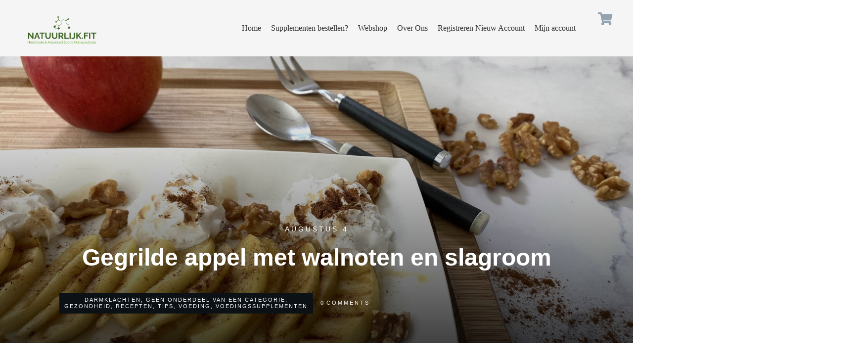

--- FILE ---
content_type: text/css
request_url: https://www.natuurlijk.fit/wp-content/litespeed/ucss/8304218a13fe239bef17804762db4b61.css?ver=53f72
body_size: 11131
content:
.wp-lightbox-container button:focus-visible{outline:3px auto #5a5a5a40;outline:3px auto -webkit-focus-ring-color;outline-offset:3px}.wp-lightbox-container button:not(:hover):not(:active):not(.has-background){background-color:#5a5a5a40;border:0}.wp-lightbox-overlay .close-button:not(:hover):not(:active):not(.has-background){background:0 0;border:0}ol,ul{box-sizing:border-box}:root{--wp--preset--font-size--normal:16px;--wp--preset--font-size--huge:42px}.screen-reader-text{-webkit-clip-path:inset(50%)}.screen-reader-text:focus{-webkit-clip-path:none}.thrv_widget_menu{position:relative;z-index:10}.thrv_widget_menu.thrv_wrapper{overflow:visible!important}.tve-m-trigger{display:none;-webkit-tap-highlight-color:transparent}.comment-form-submit button:focus,.thrv_widget_menu.thrv_wrapper ul.tve_w_menu>li a:focus,.tve-m-trigger:active,.tve-m-trigger:focus{outline:0}.tve-m-trigger:not(.tve-triggered-icon) .tcb-icon-close{display:none}.tve-m-trigger:not(.tve-triggered-icon) .tcb-icon-open{position:relative;z-index:1}.tcb-icon-close,.tcb-icon-open{margin:0 auto!important;padding:.3em!important;font-size:33px;width:33px;height:33px}.thrv_widget_menu.thrv_wrapper{padding:0;--tcb-menu-box-width-t:var(--tcb-menu-box-width-d);--tcb-menu-box-width-m:var(--tcb-menu-box-width-t);--tcb-menu-overlay-d:var(--tcb-menu-overlay);--tcb-menu-overlay-t:var(--tcb-menu-overlay-d);--tcb-menu-overlay-m:var(--tcb-menu-overlay-t)}.thrv_widget_menu.thrv_wrapper ul.tve_w_menu{display:flex;justify-content:center;align-items:center;flex-wrap:wrap}.thrv_widget_menu.thrv_wrapper ul.tve_w_menu.tve_horizontal li:hover{overflow:visible}.thrv_widget_menu.thrv_wrapper ul.tve_w_menu>li{flex:0 1 auto;cursor:pointer}.thrv_widget_menu.thrv_wrapper ul.tve_w_menu li>a:not(.tcb-logo){font-size:16px;line-height:2em;color:inherit!important;text-decoration:inherit!important;box-shadow:none;letter-spacing:initial}.thrv_widget_menu.thrv_wrapper li.c-underline>a:after,.thrv_widget_menu.thrv_wrapper li.c-underline>a:before{transition:height .3s,opacity .3s,transform .3s;background-color:currentColor;box-sizing:border-box;display:inline-block;border-color:inherit;pointer-events:none;position:absolute;font-weight:100;width:100%;content:"";opacity:0;height:1px;left:0;top:0}.thrv_widget_menu.thrv_wrapper li.c-underline>a:after{transform:translate(-50%,-10px);height:2px;width:40%;top:105%;left:50%}.thrv_widget_menu.thrv_wrapper li.c-underline:hover>a:after,.thrv_widget_menu.thrv_wrapper li.c-underline:hover>a:before{opacity:1}.thrv_widget_menu.thrv_wrapper li.c-underline:hover>a:after{transform:translate(-50%,-5px);height:1px}.thrv_widget_menu.thrv_wrapper li.c-underline:hover>a:before{display:none}.thrv_widget_menu.thrv_wrapper .tve_w_menu .tve-disabled-text-inner{flex:1 1 auto;display:inline-block;max-width:100%;overflow:hidden;text-overflow:ellipsis;white-space:nowrap}div:not(#increase-specificity) .thrv_widget_menu.thrv_wrapper.tve-regular .tve_w_menu.tve_horizontal>li:first-child{margin-left:0!important}div:not(#increase-specificity) .thrv_widget_menu.thrv_wrapper.tve-regular .tve_w_menu.tve_horizontal>li:last-child{margin-right:0!important}.thrv_widget_menu.thrv_wrapper.tve-regular .tve_w_menu li{overflow:hidden;display:flex;justify-content:center;flex-direction:column}.thrv_widget_menu.thrv_wrapper[class*=tve-menu-template-] ul.tve_w_menu>li{margin:0 15px}.thrv_widget_menu.thrv_wrapper[class*=tve-menu-template-] ul.tve_w_menu>li>a{font-weight:600}.thrv_widget_menu.thrv_wrapper[class*=light-tmp-first] ul.tve_w_menu>li:hover>a{color:#39a3d1}.thrv_widget_menu [data-item-display-desktop=text]>a>.tve-disabled-text-inner{display:inline-block!important}@media (min-width:768px) and (max-width:1023px){.thrv_widget_menu[data-tve-switch-icon*=tablet] .thrive-shortcode-html .tve-m-trigger{display:block;width:100%;color:#333!important}.thrv_widget_menu[data-tve-switch-icon*=tablet].tve-mobile-dropdown :not(.tve-ham-wrap)>ul.tve_w_menu:not(.tve-m-expanded){visibility:hidden;display:none}.thrv_widget_menu[data-tve-switch-icon*=tablet]:not(.tve-custom-menu-switch-icon-tablet) ul{padding:0!important}}@media (max-width:767px){.thrv_widget_menu[data-tve-switch-icon*=mobile] .thrive-shortcode-html .tve-m-trigger{display:block;width:100%;color:#333!important}.thrv_widget_menu[data-tve-switch-icon*=mobile].tve-mobile-dropdown :not(.tve-ham-wrap)>ul.tve_w_menu:not(.tve-m-expanded){visibility:hidden;display:none}.thrv_widget_menu[data-tve-switch-icon*=mobile]:not(.tve-custom-menu-switch-icon-mobile) ul{padding:0!important}}.tve-regular.tcb-mega-std:not(#speec) li.lvl-0{margin:0}.tve-regular.tcb-mega-std:not(#speec) li>a{border-radius:0;position:relative;z-index:2}.tve-regular.tcb-mega-std:not(#speec) li{position:static}.tve-regular.tcb-mega-std li:hover{z-index:10}.thrv_widget_menu:not(#_):not(#_) li a{--background-image:none;background-image:var(--background-image,none)!important}.thrv_widget_menu:not(#_):not(#_) path{transition:none!important}.thrv_wrapper.thrv_lead_generation{width:100%;overflow:unset!important;position:relative;box-sizing:border-box}.thrv_wrapper.thrv_lead_generation .tve_lead_generated_inputs_container{color:#555;--tcb-applied-color:#555;font-family:Roboto,sans-serif}.thrv_wrapper.thrv_lead_generation .tve_lead_generated_inputs_container input[type=email],.thrv_wrapper.thrv_lead_generation .tve_lead_generated_inputs_container input[type=text],.thrv_wrapper.thrv_lead_generation .tve_lead_generated_inputs_container textarea{padding:10px 15px;height:auto}.thrv_wrapper.thrv_lead_generation .tve_lead_generated_inputs_container input[type=email]:hover,.thrv_wrapper.thrv_lead_generation .tve_lead_generated_inputs_container input[type=text]:hover,.thrv_wrapper.thrv_lead_generation .tve_lead_generated_inputs_container textarea:hover{border-color:#b7d8d1}.thrv_wrapper.thrv_lead_generation .tve_lead_generated_inputs_container .tve_lg_checkbox_wrapper [type=radio]:not(:checked)+label,.thrv_wrapper.thrv_lead_generation .tve_lead_generated_inputs_container .tve_lg_radio_wrapper [type=radio]:not(:checked)+label{padding-left:28px;line-height:20px;display:flex}.thrv_wrapper.thrv_lead_generation:after{content:"";display:block;position:absolute;top:0;left:0}.thrv_wrapper.thrv_lead_generation .tcb-flex-row{padding-bottom:0;padding-top:0}.thrv_wrapper.thrv_lead_generation.tve-lead-generation-template .thrv_lead_generation_container .tve_lg_input_container.tve_lg_input,.thrv_wrapper.thrv_lead_generation.tve-lead-generation-template .thrv_lead_generation_container .tve_lg_input_container.tve_lg_textarea{margin:10px 0}.thrv_wrapper.thrv_lead_generation.tve-lead-generation-template .thrv_lead_generation_container .tve_lg_input_container.tve_lg_input>input,.thrv_wrapper.thrv_lead_generation.tve-lead-generation-template .thrv_lead_generation_container .tve_lg_input_container.tve_lg_textarea>textarea{margin:0}.thrv_lead_generation_container .tve_lg_input_container.tve_lg_input{display:flex}.thrv_lead_generation_container .tve_lg_input_container.tve_lg_input>input{flex:1;max-width:100%}.thrv_lead_generation_container input[type=email],.thrv_lead_generation_container input[type=text],.thrv_lead_generation_container textarea{box-sizing:border-box!important;border-style:solid;border-color:#b7d8d1;border-width:1px;float:none!important;max-width:none;width:100%!important;background-color:#f8f9fa}.thrv_lead_generation_container input:hover{background-color:#fff;border-color:#1abc9c}.thrv_lead_generation_container input[type=email],.thrv_lead_generation_container input[type=text]{outline:0;padding:5px}.thrv_lead_generation_container .thrv_text_element,.tve_lg_input_container{position:relative;z-index:1!important}.tve_lg_input_container input[type=email],.tve_lg_input_container input[type=text],.tve_lg_input_container textarea{margin:10px 0}.tve_lg_input_container textarea{min-height:40px}.tve_lg_input_container.tcb-plain-text{cursor:unset}.thrv-login-element [type=radio]:not(:checked),.thrv_lead_generation [type=radio]:not(:checked){position:absolute;opacity:0}.thrv-login-element [type=radio]:not(:checked)+label,.thrv_lead_generation [type=radio]:not(:checked)+label{position:relative;cursor:pointer;line-height:20px;display:flex}.thrv-login-element [type=radio]:not(:checked)+label:before,.thrv_lead_generation [type=radio]:not(:checked)+label:before{content:"";position:absolute;left:0;top:0;width:18px;height:18px;border:1px solid #b9d9d2;border-radius:100%;background:#f8f9fa;transition:all .5s ease}.thrv-login-element [type=radio]:not(:checked):hover+label:before,.thrv_lead_generation [type=radio]:not(:checked):hover+label:before{border-color:#1abc9c}.thrv-login-element [type=radio]:not(:checked)+label:after,.thrv_lead_generation [type=radio]:not(:checked)+label:after{content:"";width:12px;height:12px;background:#1abc9c;position:absolute;top:4px;left:4px;border-radius:100%;-webkit-transition:all .2s ease;transition:all .2s ease;opacity:0;-webkit-transform:scale(0);transform:scale(0)}.tve_lead_generated_inputs_container{--tcb-local-color-30800:#3b88fd;--tcb-local-color-f2bba:rgba(59,136,253,.1);--tcb-local-color-trewq:rgba(59,136,253,.3);--tcb-local-color-poiuy:rgba(59,136,253,.6);--tcb-local-color-f83d7:rgba(59,136,253,.25);--tcb-local-color-3d798:rgba(59,136,253,.4);--tcb-local-color-418a6:rgba(59,136,253,.12);--tcb-local-color-a941t:rgba(59,136,253,.05);--tcb-local-color-1ad9d:rgba(46,204,113,.1);--tcb-local-color-2dbcc:#88e7fd;--tcb-local-color-frty6:rgba(59,136,253,.45);--tcb-local-color-flktr:rgba(59,136,253,.8);--tcb-radio-size:20px;--tcb-checkbox-size:20px;--tve-color:var(--tcb-local-color-30800)}.tve_lg_input_container.tve_lg_textarea:not(.tve-lg-show-counter) .tve-lg-textarea-counter,body:not(.ttb-editor-page) .tcb-post-content:after,body:not(.ttb-editor-page) .tcb-post-content:before,body:not(.tve_editor_page) .thrive_author_links .tve_s_item a[href=""],body:not(.tve_editor_page) .thrv_social_follow .tve_s_item a[href=""]{display:none}.tve_lg_input_container.tve_lg_textarea .tve-lg-textarea-counter{text-align:right;font-size:inherit}.tve_lg_input_container.tve_lg_textarea textarea{outline:0}:not(#tve) .thrv_text_element.tve-lg-textarea-counter .tve-fill-text-dynamic{pointer-events:none;user-select:none;font-size:inherit;text-align:right}.tve_social_custom.tve_style_5{font-size:22px}.tve_social_custom.tve_style_5 .tve_s_link{font-size:inherit}.tve_social_custom.tve_style_5 .tve_s_icon{font-size:1.136em;line-height:1em;height:1.92em;width:1.92em}.tve_social_custom.tve_style_5 .tve_s_item:active .tve_s_link,.tve_social_custom.tve_style_5 .tve_s_item:hover .tve_s_link{color:#fff!important}.tve_s_fb_share{--tcb-social-color-style-6:#3569b4}.tve_s_t_share{--tcb-social-color-style-6:#29ace0}.tve_s_in_share{--tcb-social-color-style-6:#0177b5}.tve_s_fb_share{--tcb-social-color-style-7:#3569b4}.tve_s_t_share{--tcb-social-color-style-7:#29ace0}.tve_s_in_share{--tcb-social-color-style-7:#0177b5}.tve_s_fb_share{--tcb-social-color-style-8:#3569b4}.tve_s_t_share{--tcb-social-color-style-8:#29ace0}.tve_s_in_share{--tcb-social-color-style-8:#0177b5}.tve_s_fb_share{--tcb-social-color-style-9:#3569b4}.tve_s_t_share{--tcb-social-color-style-9:#29ace0}.tve_s_in_share{--tcb-social-color-style-9:#0177b5}.tve_s_fb_share{--tcb-social-color-style-10:#3569b4}.tve_s_t_share{--tcb-social-color-style-10:#29ace0}.tve_s_in_share{--tcb-social-color-style-10:#0177b5}.tve_s_fb_share{--tcb-social-color-style-11:#3569b4}.tve_s_t_share{--tcb-social-color-style-11:#29ace0}.tve_s_in_share{--tcb-social-color-style-11:#0177b5}.tve_s_fb_share{--tcb-social-color-style-12:#3569b4}.tve_s_t_share{--tcb-social-color-style-12:#29ace0}.tve_s_in_share{--tcb-social-color-style-12:#0177b5}.tve_s_fb_share{--tcb-social-color-style-13:#3569b4}.tve_s_t_share{--tcb-social-color-style-13:#29ace0}.tve_s_in_share{--tcb-social-color-style-13:#0177b5}.tve_s_fb_share,.tve_s_in_share,.tve_s_t_share{--tcb-social-color-style-14:#111}.tve_s_fb_share{--tcb-social-color-style-15:#3569b4}.tve_s_t_share{--tcb-social-color-style-15:#29ace0}.tve_s_in_share{--tcb-social-color-style-15:#0177b5}.tve_s_fb_share{--tcb-social-color-style-16:#3569b4}.tve_s_t_share{--tcb-social-color-style-16:#29ace0}.tve_s_in_share{--tcb-social-color-style-16:#0177b5}.tve_s_fb_share,.tve_s_in_share,.tve_s_t_share{--tcb-social-color-style-17:#181818}.tve_s_fb_share{--tcb-social-color-style-18:#3569b4}.tve_s_t_share{--tcb-social-color-style-18:#29ace0}.tve_s_in_share{--tcb-social-color-style-18:#0177b5}.tve_s_fb_share{--tcb-social-color-style-1:#3569b4}.tve_s_t_share{--tcb-social-color-style-1:#3bceff}.tve_s_in_share{--tcb-social-color-style-1:#0177b5}.tve_s_yt_share{--tcb-social-color-style-1:#ec162c}.tve_s_fb_share{--tcb-social-color-style-2:#284f9b}.tve_s_t_share{--tcb-social-color-style-2:#1f92cb}.tve_s_in_share{--tcb-social-color-style-2:#015a9c}.tve_s_yt_share{--tcb-social-color-style-2:#d74546}.tve_s_fb_share{--tcb-social-color-style-3:#3569b4}.tve_s_t_share{--tcb-social-color-style-3:#29ace0}.tve_s_in_share{--tcb-social-color-style-3:#0177b5}.tve_s_yt_share{--tcb-social-color-style-3:#ec162c}.tve_s_fb_share{--tcb-social-color-style-4:#3569b4}.tve_s_t_share{--tcb-social-color-style-4:#29ace0}.tve_s_in_share{--tcb-social-color-style-4:#0177b5}.tve_s_yt_share{--tcb-social-color-style-4:#ec162c}.tve_s_fb_share{--tcb-social-color-style-5:#3569b4}.tve_s_t_share{--tcb-social-color-style-5:#29ace0}.tve_s_in_share{--tcb-social-color-style-5:#0177b5}.tve_s_ig_share{--tcb-social-color-style-5:#111}.tve_s_yt_share{--tcb-social-color-style-5:#ec162c}.thrv_social:not(.tcb-custom-branding-social) .tve_style_5 .tve_s_item,.thrv_social_custom:not(.tcb-custom-branding-social) .tve_style_5 .tve_s_item{border:2px solid var(--tcb-social-color-style-5)}.thrv_social:not(.tcb-custom-branding-social) .tve_style_5 .tve_s_item .tve_s_icon,.thrv_social:not(.tcb-custom-branding-social) .tve_style_5 .tve_s_item .tve_s_link,.thrv_social_custom:not(.tcb-custom-branding-social) .tve_style_5 .tve_s_item .tve_s_icon,.thrv_social_custom:not(.tcb-custom-branding-social) .tve_style_5 .tve_s_item .tve_s_link{color:var(--tcb-social-color-style-5)!important}.thrv_social:not(.tcb-custom-branding-social) .tve_style_5 .tve_s_item:hover,.thrv_social_custom:not(.tcb-custom-branding-social) .tve_style_5 .tve_s_item:hover{background-image:linear-gradient(rgba(0,0,0,.05),rgba(0,0,0,.05)),linear-gradient(var(--tcb-social-color-style-5),var(--tcb-social-color-style-5))}.thrv_social:not(.tcb-custom-branding-social) .tve_style_5 .tve_s_item:hover .tve_s_count,.thrv_social:not(.tcb-custom-branding-social) .tve_style_5 .tve_s_item:hover .tve_s_text,.thrv_social_custom:not(.tcb-custom-branding-social) .tve_style_5 .tve_s_item:hover .tve_s_count,.thrv_social_custom:not(.tcb-custom-branding-social) .tve_style_5 .tve_s_item:hover .tve_s_text{color:#fff!important}.thrv_social:not(.tcb-custom-branding-social) .tve_style_5 .tve_s_item:hover .tve_s_icon,.thrv_social_custom:not(.tcb-custom-branding-social) .tve_style_5 .tve_s_item:hover .tve_s_icon{fill:#fff!important;color:#fff!important}.thrv_social:not(.tcb-custom-branding-social) .tve_style_5 .tve_s_item:active,.thrv_social_custom:not(.tcb-custom-branding-social) .tve_style_5 .tve_s_item:active{border-color:var(--tcb-social-color-style-5);background-image:linear-gradient(rgba(255,255,255,.1),rgba(255,255,255,.1)),linear-gradient(var(--tcb-social-color-style-5),var(--tcb-social-color-style-5))}.tve_s_item{--tcb-local-color-style-1:linear-gradient(to bottom right,var(--tcb-local-color-f2bba) 50%,var(--tcb-local-color-trewq) 50%);--tcb-local-color-style-2:var(--tcb-local-color-f3080);--tcb-local-color-style-3:var(--tcb-local-color-f3080);--tcb-local-color-style-4:var(--tcb-local-color-f3080);--tcb-local-color-style-5:var(--tcb-local-color-f3080);--tcb-local-color-style-6:var(--tcb-local-color-f2bba);--tcb-local-color-style-7:var(--tcb-local-color-f2bba);--tcb-local-color-style-8:var(--tcb-local-color-f2bba)}.thrive_author_links.tcb-custom-branding-social .tve_links_style_2 .tve_s_item,:not(#tve).thrv_social_follow.tcb-custom-branding-social .tve_links_style_2 .tve_s_item{border-radius:50%;background-color:var(--tcb-local-color-f3080);fill:#fff!important;color:#fff!important}.thrive_author_links.tcb-custom-branding-social .tve_links_style_2 .tve_s_item:hover,:not(#tve).thrv_social_follow.tcb-custom-branding-social .tve_links_style_2 .tve_s_item:hover{background-color:var(--tcb-local-color-trewq)}.tve_s_t_share{--tcb-local-color-style-1:linear-gradient(to bottom right,rgba(66,179,234,.8) 50%,#42b3ea 50%);--tcb-local-color-style-2:#42b3ea;--tcb-local-color-style-3:#42b3ea;--tcb-local-color-style-4:#42b3ea;--tcb-local-color-style-5:#42b3ea;--tcb-local-color-style-6:#42b3ea;--tcb-local-color-style-7:#42b3ea;--tcb-local-color-style-8:#42b3ea}.tve_s_fb_share{--tcb-local-color-style-1:linear-gradient(to bottom right,rgba(53,105,180,.8) 50%,#3569b4 50%);--tcb-local-color-style-2:#3569b4;--tcb-local-color-style-3:#3569b4;--tcb-local-color-style-4:#3569b4;--tcb-local-color-style-5:#3569b4;--tcb-local-color-style-6:#3569b4;--tcb-local-color-style-7:#3569b4;--tcb-local-color-style-8:#3569b4}.tve_s_in_share{--tcb-local-color-style-1:linear-gradient(to bottom right,rgba(1,119,181,.8) 50%,#0177b5 50%);--tcb-local-color-style-2:#0177b5;--tcb-local-color-style-3:#0177b5;--tcb-local-color-style-4:#0177b5;--tcb-local-color-style-5:#0177b5;--tcb-local-color-style-6:#0177b5;--tcb-local-color-style-7:#0177b5;--tcb-local-color-style-8:#0177b5}.tve_s_yt_share{--tcb-local-color-style-1:linear-gradient(to bottom right,rgba(236,22,44,.8) 50%,#ec162c 50%);--tcb-local-color-style-2:#ec162c;--tcb-local-color-style-3:#ec162c;--tcb-local-color-style-4:#ec162c;--tcb-local-color-style-5:#ec162c;--tcb-local-color-style-6:#ec162c;--tcb-local-color-style-7:#ec162c;--tcb-local-color-style-8:#ec162c}.tve_s_ig_share{--tcb-local-color-style-1:linear-gradient(to bottom right,rgba(23,23,22,.8) 50%,#171716 50%);--tcb-local-color-style-2:#171716;--tcb-local-color-style-3:#171716;--tcb-local-color-style-4:#171716;--tcb-local-color-style-5:#171716;--tcb-local-color-style-6:#171716;--tcb-local-color-style-7:#171716;--tcb-local-color-style-8:#171716}.thrive_author_links,.thrv_social_follow{--tcb-local-color-f3080:#171716;--tcb-local-color-f2bba:rgba(23,23,22,.5);--tcb-local-color-trewq:rgba(23,23,22,.7);--tcb-local-color-poiuy:rgba(23,23,22,.35);--tcb-local-color-f83d7:rgba(23,23,22,.4);--tcb-local-color-frty6:rgba(23,23,22,.2);--tcb-local-color-flktr:rgba(23,23,22,.8);--tve-color:var(--tcb-local-color-f3080)}.thrive_author_links .tve_social_custom.tve_links_style_2 .tve_s_item,.thrv_social_follow .tve_social_custom.tve_links_style_2 .tve_s_item{border-radius:50%;background:var(--tcb-local-color-f3080);fill:#fff;color:#fff}.thrive_author_links .tve_social_custom.tve_links_style_2 .tve_s_item:hover,.thrv_social_follow .tve_social_custom.tve_links_style_2 .tve_s_item:hover{background:var(--tcb-local-color-trewq)}.thrv_social_custom:not(.tcb-social-full-width):not(.tve_style_12) .tve_s_item:last-child{margin-right:0}.tve_social_custom{display:table}.tve_social_custom .tve_s_item{display:inline-block;vertical-align:middle;text-decoration:none;margin-top:5px;margin-right:10px;line-height:1.5em}.tve_social_custom .tve_s_item.thrv_wrapper{margin-top:5px;margin-bottom:5px}.tve_social_custom .tve_s_item:not(:last-child){margin-right:10px}.tve_social_custom .tve_s_item.tve_s_in_share .tve_s_count,.tve_social_custom .tve_s_item.tve_s_t_share .tve_s_count{display:none!important}.tve_social_custom .tve_s_link{box-shadow:none;display:table;border:0;text-decoration:none!important;color:#fff}.tve_social_custom .tve_s_link:hover{text-decoration:none}.tve_social_custom .tve_s_icon{display:flex;justify-content:center;align-items:center;text-align:center;vertical-align:middle}.tve_social_custom .tve_s_icon svg.tcb-icon{fill:currentColor;color:currentColor}.tve_social_custom .tve_s_text{display:table-cell;font-size:inherit;padding:0 20px 0 10px;vertical-align:middle;white-space:nowrap;flex-grow:1}.tve_social_custom .tve_s_count,.tve_social_custom.tve_social_ib .tve_s_text{display:none}.thrv_social_custom .tve_social_items{display:inline-block;vertical-align:middle}.thrv_social_custom{display:flex!important;align-items:center;justify-content:center;max-width:max-content}.thrive_author_links .tve_social_items,.thrv_social_follow .tve_social_items{line-height:1em}.thrive_author_links .tve_s_icon:before,.thrv_social_follow .tve_s_icon:before{content:none!important}.thrive_author_links .tve_s_item.thrv_wrapper,.thrv_social_follow .tve_s_item.thrv_wrapper{margin-top:4px;margin-bottom:4px}.thrive_author_links .tve_social_custom .tve_s_icon,.thrv_social_follow .tve_social_custom .tve_s_icon{padding:.6em;height:1.5em;width:1.5em;display:flex;box-sizing:content-box;border:unset!important}.thrive_author_links .tve_social_custom svg.tcb-icon,.thrv_social_follow .tve_social_custom svg.tcb-icon{fill:currentColor;color:currentColor;height:1.5em;width:1.5em;vertical-align:bottom}.thrive_author_links .tve_social_custom .tve_s_item,.thrv_social_follow .tve_social_custom .tve_s_item{margin-right:.3em;position:relative;z-index:1;overflow:hidden;vertical-align:bottom}.thrive_author_links .tve_social_custom .tve_s_item:last-of-type,.thrv_social_follow .tve_social_custom .tve_s_item:last-of-type{margin-right:0}.thrive_author_links .tve_social_custom .tve_s_item a,.thrv_social_follow .tve_social_custom .tve_s_item a{display:flex;padding:0;color:unset!important;fill:none!important}.thrv-page-section{position:relative;box-sizing:border-box!important}.thrv-page-section .tve-page-section-out{position:absolute;width:100%;height:100%;left:0;top:0;box-sizing:border-box;transition:box-shadow .5s ease;overflow:hidden}.thrv-page-section .tve-page-section-in{box-sizing:border-box;margin-right:auto;margin-left:auto;position:relative;z-index:1;min-height:40px}.thrv-page-section.tcb-window-width .tve-page-section-in{padding-left:0;padding-right:0}.tve-page-section-in>.thrv_wrapper:first-child{margin-top:0}.tve-page-section-in>.thrv_wrapper:last-child{margin-bottom:0}.thrv_wrapper .tve-content-box-background{position:absolute;width:100%;height:100%!important;left:0;top:0;overflow:hidden;background-clip:padding-box}.thrv_wrapper.thrv-content-box{box-sizing:border-box;position:relative;min-height:10px}.thrv_wrapper.thrv-content-box div:not(.thrv_icon):not(.ui-resizable-handle):not(.tve-auxiliary-icon-element){box-sizing:border-box}.tve-cb{display:inline-block;vertical-align:middle;clear:both;overflow:visible;width:100%;z-index:1;position:relative;min-height:10px}svg .americanExpress-style-4-st0,svg .googlePay-style-4-st0,svg .masterCard-style-4-st0,svg .payPal-style-4-st0,svg .visa-style-4-st0{fill:#595e60}.thrv-credit{display:table}.tcb-icon,.thrv-credit svg{display:inline-block;width:2em;height:2em}.thrv-credit .tcb-googlePay-card{padding-left:2px}.tcb-icon{width:1em;height:1em;line-height:1em;vertical-align:middle;stroke-width:0;stroke:currentColor;fill:currentColor;box-sizing:content-box;transform:rotate(var(--tcb-icon-rotation-angle,0deg))}svg.tcb-icon path:not([fill=none]){fill:inherit!important;stroke:inherit!important;transition:none}.thrv_icon{text-align:center}.thrv-button,.tve-form-button{display:table!important;max-width:100%;margin-left:auto;margin-right:auto}.thrv-button.thrv_wrapper,.tve-form-button.thrv_wrapper{padding:0}.tve-form-button .tcb-plain-text{cursor:pointer}.tve-form-button{position:relative;z-index:1}.tve-form-button:focus-within .tve-form-button-submit{box-shadow:0 2px 4px rgba(142,142,142,.5)}@-moz-document url-prefix(){.thrv-button,.tve-form-button{line-height:0}}.tcb-with-icon:not(.tcb-flip) .tcb-button-texts{padding-left:15px}.tcb-with-icon.tcb-flip .tcb-button-icon{padding-left:15px}.tcb-with-icon .tcb-button-icon{display:block}.tcb-with-icon .tcb-button-icon .thrv_wrapper.thrv_icon,.thrv_wrapper.thrv-divider hr{margin:0}a.tcb-button-link{background-color:#1abc9c;padding:12px 15px;font-size:18px;box-sizing:border-box;display:-webkit-inline-flex;display:-ms-inline-flexbox;display:inline-flex;align-items:center;-webkit-align-items:center;overflow:hidden;width:100%;text-align:center;line-height:1.2em}a.tcb-button-link:hover{background-color:#15a288}.tcb-flip a.tcb-button-link{flex-direction:row-reverse}.thrv-button a.tcb-button-link,.tve-form-button a.tcb-button-link{text-decoration:none!important;color:#fff}a.tcb-button-link>span:before{position:absolute;content:"";display:none;top:-100px;bottom:-100px;width:1px;left:10px;background-color:#007900}span.tcb-button-texts{color:inherit;display:block;flex:1 1 auto;-webkit-flex:1;position:relative}span.tcb-button-texts>span{display:block;padding:0}span.tcb-button-icon{display:none;font-size:1em;line-height:0;position:relative;color:inherit}span.tcb-button-icon .tcb-icon{height:1em}.thrv_wrapper.thrv-divider{padding-top:20px;padding-bottom:20px;margin:0}.tve_sep-1{border-style:solid!important;border-top:0!important;border-left:0!important;border-right:0!important;min-width:10px}:not(.inc) .thrv_text_element h2 a:not(.tcb-button-link),:not(.inc) .thrv_text_element h2 a:not(.tcb-button-link):hover{color:inherit;line-height:inherit;font:inherit;letter-spacing:inherit}.thrv_text_element a:not(.tcb-button-link){font-size:inherit}.tcb-style-wrap strong{font-weight:var(--g-bold-weight,bold)}.tcb-plain-text{cursor:text}.thrv_text_element{overflow-wrap:break-word}.thrive-symbol-shortcode{position:relative}body:not(.tve_editor_page) .thrv_wrapper.thrv_footer,body:not(.tve_editor_page) .thrv_wrapper.thrv_header{padding:0}.thrv_footer .thrive-symbol-shortcode{box-sizing:border-box;margin-right:auto;margin-left:auto;min-height:40px}.tcb-logo,.tcb-logo img{display:block;max-width:100%}.tcb-logo{box-sizing:border-box!important;width:240px}.tcb-logo.thrv_wrapper{padding:0}.comment-form>p input[type=email],.comment-form>p input[type=text],.comment-form>p input[type=url],.tcb-logo picture{width:100%}.tcb-logo img{height:auto}.tcb-post-content,.tcb-post-title{overflow-wrap:break-word}.tcb-post-content.thrv_wrapper,.tcb-post-title.thrv_wrapper{margin-top:15px;margin-bottom:15px;padding:0}.tcb-post-title.thrv_wrapper a{text-decoration:none}.tcb-post-title a{box-shadow:none;color:inherit;font-weight:inherit;transition:none}.tcb-post-title:hover a{box-shadow:none}.tcb-post-list{box-sizing:content-box;display:flex;flex-direction:row;flex-wrap:wrap;justify-content:flex-start;padding:0!important}@media (max-width:1023px){.tcb-post-list .tcb-post-title.thrv_wrapper{margin-top:10px;margin-bottom:10px}}:not(#very-specific) .tcb-post-list.thrv_wrapper .thrv_wrapper:hover .tcb-post-title.thrv_wrapper.tcb-shortcode>a{color:inherit}.tcb-post-read-more{display:table;float:left;position:relative}.tcb-post-read-more.thrv_wrapper,article.thrv_wrapper{margin-bottom:0;margin-top:0;padding:0}.tcb-post-read-more .tcb-button-link{text-decoration:none!important;color:#fff;--tcb-applied-color:#fff}.tcb-post-read-more:not([data-button-style]) .tcb-button-link{background-color:#fff!important;border-radius:5px;border:1px solid #d7d7d7;color:#0a0a0a;--tcb-applied-color:#0a0a0a;font-size:14px;padding:10px}.tcb-post-read-more:not([data-button-style]) .tcb-button-link:hover{background-color:#fff;color:#008fff}.tcb-post-read-more-link:hover{border:1px solid #008fff}article{box-sizing:border-box;transition:opacity 1s ease-in-out;width:100%}body:not(.tve_editor_page) .tcb-post-list[data-disabled-links="1"] article{position:relative}body:not(.tve_editor_page) .tcb-post-list[data-disabled-links="1"] article .tve-article-cover a,body:not(.tve_editor_page) .tcb-post-list[data-disabled-links="1"] article>.tve-article-cover{position:absolute;width:100%;height:100%;top:0;left:0;cursor:pointer;z-index:12}.tcb-article-cover-link,.tcb-post-list .tve-article-cover a{line-height:0!important;font-size:0!important;color:transparent!important}.tcb-pagination{border-top:1px solid rgba(0,0,0,.2);position:relative;width:100%}@media (max-width:767px){.tcb-pagination{flex-direction:column}}.tcb-pagination.thrv_wrapper{box-sizing:border-box;margin:0 auto 30px;padding:6px 0}.tcb-pagination[data-type=none]{display:none!important}.tcb-post-list,.tve-content-list{--tve-gallery-vertical-space:10px;--tve-gallery-horizontal-space:10px;--tve-gallery-column-height:120px;--tve-gallery-gutter:10px}@-moz-document url-prefix(){strong{font-weight:700}}@media (max-width:767px){html{overflow-x:hidden!important}body,html{max-width:100vw!important}}:not(#_s) .tcb-window-width{margin-left:calc(-50vw + 50%)!important;width:100vw}@media (min-width:1024px){body:not(.tcb_show_all_hidden) .tcb-desktop-hidden{display:none!important}}@media (min-width:768px) and (max-width:1023px){body:not(.tcb_show_all_hidden) .tcb-tablet-hidden{display:none!important}}@media (max-width:767px){body:not(.tcb_show_all_hidden) .tcb-mobile-hidden{display:none!important}}.tcb-permanently-hidden{display:none!important}.tcb-clear:after{display:block;height:0;content:""}.tcb-flex{display:flex}.tcb-flex.tcb-flex-columns{flex-direction:column}.tve_ea_thrive_animation{opacity:0}.tve_ea_thrive_animation.tve_anim_forward{transition-duration:.3s;visibility:visible!important;opacity:1}.tcb-flex-row{display:flex;flex-wrap:nowrap;align-items:stretch;flex-direction:row;justify-content:space-between;margin-top:0;margin-left:-15px;padding-bottom:15px;padding-top:15px}.tcb-flex-col{flex:1 1 auto;padding-top:0;padding-left:15px}.comment-form>p,.tcb-flex-row .tcb-col,.tcb-flex-row .tcb-flex-col{box-sizing:border-box}.tcb--cols--2:not(.tcb-resized)>.tcb-flex-col{max-width:50%}.tcb-col{height:100%;display:flex;flex-direction:column;position:relative}.tcb-col.variable-height{height:unset!important}@media screen and (-ms-high-contrast:active),(-ms-high-contrast:none){.tcb-flex-col{width:100%}.tcb-col{display:block}}@media (max-width:1023px) and (min-width:768px){.tcb-flex-row.tcb-resized:not(.tcb--cols--2):not(.tcb-medium-no-wrap),.tcb-flex-row:not(.tcb--cols--2):not(.tcb-medium-no-wrap){flex-wrap:wrap}.tcb-flex-row.tcb-resized:not(.tcb--cols--2):not(.tcb-medium-no-wrap)>.tcb-flex-col,.tcb-flex-row:not(.tcb--cols--2):not(.tcb-medium-no-wrap)>.tcb-flex-col{max-width:100%!important;flex:1 0 250px}.tcb-flex-row.tcb-medium-wrap,.tcb-flex-row.tcb-resized.tcb-medium-wrap{flex-wrap:wrap}.tcb-flex-row.tcb-medium-wrap>.tcb-flex-col,.tcb-flex-row.tcb-resized.tcb-medium-wrap>.tcb-flex-col{max-width:100%!important}}@media (max-width:767px){.tcb-flex-row{flex-direction:column}.tcb-flex-row.v-2{flex-direction:row}.tcb-flex-row.v-2:not(.tcb-mobile-no-wrap){flex-wrap:wrap}.tcb-flex-row.v-2:not(.tcb-mobile-no-wrap)>.tcb-flex-col{width:100%;max-width:100%!important;flex:1 0 390px}}.thrv-svg-icon svg,.tve_s_icon svg{width:1em;height:1em;stroke-width:0;fill:currentColor;stroke:currentColor}@media screen and (max-device-width:480px){body{-webkit-text-size-adjust:none}}html,html body{text-rendering:auto!important}.thrv_wrapper{margin-top:20px;margin-bottom:20px;padding:1px}.thrv_wrapper div{box-sizing:content-box}.thrv_symbol .thrv_wrapper:not(.thrv_icon){box-sizing:border-box!important}.thrv_wrapper.tve-elem-default-pad{padding:20px}.thrv_wrapper.thrv-page-section,.thrv_wrapper.thrv_symbol,.thrv_wrapper.thrv_text_element{margin:0}.thrv_wrapper.thrv-columns{margin-top:10px;margin-bottom:10px;padding:0}.thrv_wrapper.tcb-window-width{position:relative;max-width:none!important}p{font-size:1em}.tve_clearfix:after{content:"";display:block;clear:both;visibility:hidden;line-height:0;height:0}a:not(.tcb-button-link) svg.tcb-icon{color:#111}.thrv_icon{line-height:0}.thrv_icon.tcb-icon-display{display:table;border-collapse:initial}.thrv_icon.thrv_wrapper{margin-left:auto;margin-right:auto;padding:0}.thrv_wrapper [class*=" icon-"]{border-radius:0;background:0 0}@media only screen and (-webkit-min-device-pixel-ratio:0) and (min-width:900px){::i-block-chrome{min-width:250px}}.thrv_widget_menu li{margin-top:0;padding:0 10px}.thrv_widget_menu.thrv_wrapper ul.tve_w_menu{position:relative;margin:0;padding:0 0 0 1em;list-style-type:none;list-style-image:none}.thrv_widget_menu.thrv_wrapper ul.tve_w_menu li{margin-bottom:0;margin-left:0}.thrv_widget_menu.thrv_wrapper ul.tve_w_menu li:before{content:"";display:none}.thrv_widget_menu.thrv_wrapper ul.tve_w_menu li>a{color:#373737;text-decoration:none;display:flex;align-items:center;line-height:1;position:relative}.thrv_widget_menu.thrv_wrapper ul.tve_w_menu.tve_horizontal{z-index:9;padding:0}.thrv_widget_menu.thrv_wrapper ul.tve_w_menu.tve_horizontal li{display:inline-block;position:relative;padding:2px 10px;max-width:100%}.tvd-toast{justify-content:space-between}.tvd-toast.tve-fe-message{top:50px;width:60%;padding:0;color:#000;max-width:500px;position:fixed;z-index:9999993;left:50%}.tvd-toast.tve-fe-message .tve-toast-message{position:relative;left:-50%;background:#fff;box-shadow:0 0 15px 0#a7a7a7}.tvd-toast.tve-fe-message .tve-toast-icon-container{display:inline-block;width:50px;background:green;color:#fff;height:100%;position:absolute}.tvd-toast.tve-fe-message .tve-toast-message-container{padding:20px 10px 20px 70px;margin:auto 0;font-family:Roboto,sans-serif;font-size:16px}.tvd-toast.tve-fe-message span{text-align:center;display:flex;justify-content:center;flex-direction:column;align-items:center;min-height:50px;height:100%;width:100%}.thrv_symbol.thrv_footer,.thrv_symbol.thrv_header{width:100%;position:relative;box-sizing:border-box}.symbol-section-in,.thrv_symbol.thrv_footer .thrive-symbol-shortcode,.thrv_symbol.thrv_header .thrive-symbol-shortcode{margin:0 auto;position:relative}.symbol-section-in{z-index:1;box-sizing:border-box}.symbol-section-in:after,.symbol-section-in:before{content:"";display:block;overflow:auto}.thrive-shortcode-content a{color:inherit}.symbol-section-out{position:absolute;width:100%;height:100%;left:0;top:0;box-sizing:border-box!important;overflow:hidden}.tve-content-box-background[data-clip-id]{transform:rotateZ(0)}.tcb-woo-mini-cart{position:relative;display:inline-flex;align-self:flex-start;cursor:pointer;color:#93a3b0;overflow:visible!important;--tve-cart-size:30px}.tcb-woo-mini-cart:not(.tcb-compact-edit-mode){position:relative}.tcb-woo-mini-cart:not(.tcb-compact-edit-mode):after{position:absolute;top:0;right:0;bottom:0;left:0;content:"";background:0 0}.tcb-woo-mini-cart>div{display:inline-flex;align-items:center}.tcb-woo-mini-cart[data-align=right]{justify-content:flex-end;align-self:flex-end}.tcb-woo-mini-cart .tcb-woo-mini-cart-amount,.tcb-woo-mini-cart .tcb-woo-mini-cart-text,.tcb-woo-mini-cart .widget_shopping_cart_content{display:none}.tcb-woo-mini-cart .tcb-woo-mini-cart-icon{font-size:var(--tve-cart-size);position:relative}.tcb-woo-mini-cart .tcb-woo-mini-cart-count{text-align:center;position:absolute;top:-5px;right:-5px;border-radius:50%;min-width:var(--tve-cart-count-size);min-height:var(--tve-cart-count-size);padding:3px;line-height:1;display:flex;align-items:center;justify-content:center;box-sizing:content-box!important;--tve-cart-count-size:calc(var(--tve-cart-size)/2);font-size:var(--tve-cart-count-size);background-color:#fa6400;color:#fff}.tcb-woo-mini-cart .tcb-woo-mini-cart-count:empty{display:none}.thrv_wrapper.thrv_contentbox_shortcode,article{position:relative}.comments-area .thrv_wrapper{margin:0;padding:0}.comment-form-item.comment-form-url{margin-bottom:40px}.comments-area .comment-form-item label{margin:0 0 10px}.comment-form-item input{background-color:#f5f5f5}.comments-area .comment-form-item input{padding:10px}#comments .comment-respond{padding-top:20px}.comment-form-input,.comment-form-text textarea{box-sizing:border-box;padding:19px 20px;width:100%;outline:0;background-color:#f0f3f3;font-size:14px;vertical-align:middle;border:1px solid rgba(157,159,159,.26);border-radius:3px}.comment-form-text textarea{min-height:200px;resize:vertical;display:block;line-height:1em;color:rgba(16,16,16,.6)}.comment-form-input{color:rgba(10,10,10,.5);font-weight:300;line-height:46px}.comment-form:after{content:"";display:table;clear:both}.comment-form-submit{position:relative;box-sizing:border-box!important;float:right;z-index:3;font-size:15px;display:table;margin:20px 0}.comment-form-submit button{padding:12px 32px;font-size:1em;cursor:pointer;width:100%;background-color:transparent;color:#1fa5e6;border-radius:50px;font-weight:500;border:solid 1px #1fa5e6}.comment-form-submit button::-moz-focus-inner{border:0}@media (max-width:1023px){.comment-form-submit{max-width:50%;width:50%}}@media (max-width:767px){.comment-form-submit{float:left;max-width:100%;width:100%}}.screen-reader-text:focus{font-size:14px}.tcb-post-content:after{clear:both}.tcb-post-content{margin:1.5em 0 0}.thrv-divider.theme-bottom-divider .tve_sep{border-width:1px;border-color:#d5d9df}.thrive_prev_next .tcb-button-link{letter-spacing:2px;background-size:auto;background-attachment:scroll;border-radius:5px;overflow:hidden;padding:18px;background-position:50% 50%;background-repeat:no-repeat}.thrive_prev_next .thrive-prev-next-container{position:relative}.tve_social_items a{font-size:unset}.thrv-divider .tve_sep{background:0 0;border:0}.thrv-divider .tve_sep-1{border-left:0;border-right:0;border-style:solid;border-top:0;height:0;width:initial!important}.tve_s_item a{border:0;box-shadow:none;color:#fff!important;display:table;padding:2px;text-decoration:none!important}.thrv_wrapper.thrv_text_element{padding:1px}.tcb-flip .tcb-button-link{flex-direction:row-reverse}a.tcb-plain-text{cursor:pointer}.thrv_wrapper.main-container{padding:0}@font-face{font-display:swap;font-family:"segoe-ui-regular";src:url(/wp-content/uploads/useanyfont/6966Segoe-UI-Regular.woff2)format("woff2"),url(/wp-content/uploads/useanyfont/6966Segoe-UI-Regular.woff)format("woff");font-display:auto}@media only screen and (max-width:768px){:root{--woocommerce:#7f54b3;--wc-green:#7ad03a;--wc-red:#a00;--wc-orange:#ffba00;--wc-blue:#2ea2cc;--wc-primary:#7f54b3;--wc-primary-text:#fff;--wc-secondary:#e9e6ed;--wc-secondary-text:#515151;--wc-highlight:#b3af54;--wc-highligh-text:#fff;--wc-content-bg:#fff;--wc-subtext:#767676}}:root{--woocommerce:#7f54b3;--wc-green:#7ad03a;--wc-red:#a00;--wc-orange:#ffba00;--wc-blue:#2ea2cc;--wc-primary:#7f54b3;--wc-primary-text:#fff;--wc-secondary:#e9e6ed;--wc-secondary-text:#515151;--wc-highlight:#b3af54;--wc-highligh-text:#fff;--wc-content-bg:#fff;--wc-subtext:#767676}@font-face{font-display:swap;font-family:star;src:url(/wp-content/plugins/woocommerce/assets/fonts/WooCommerce.woff2)format("woff2"),url(/wp-content/plugins/woocommerce/assets/fonts/WooCommerce.woff)format("woff"),url(/wp-content/plugins/woocommerce/assets/fonts/WooCommerce.ttf)format("truetype");font-weight:400;font-style:normal}@font-face{font-display:swap;font-family:WooCommerce;src:url(/wp-content/plugins/woocommerce/assets/fonts/WooCommerce.woff2)format("woff2"),url(/wp-content/plugins/woocommerce/assets/fonts/WooCommerce.woff)format("woff"),url(/wp-content/plugins/woocommerce/assets/fonts/WooCommerce.ttf)format("truetype");font-weight:400;font-style:normal}.product-template-wrapper .wc-pao-addon-container .wc-pao-addon-select:focus-visible{outline:0}html{box-sizing:border-box;font-size:16px;-webkit-text-size-adjust:100%;-ms-text-size-adjust:100%;font-smooth:antialiased;-webkit-font-smoothing:antialiased;-moz-osx-font-smoothing:auto}body{font-family:Arial,sans-serif;color:rgba(10,10,10,.85);font-size:1rem;line-height:1.5}body:not(.defaults){background:#fff;margin:0;padding:0}*,:after,:before{box-sizing:inherit}h1,h2,h4,h5,li,p{font-family:Arial,sans-serif;letter-spacing:normal}li,p{color:rgba(10,10,10,.85);font-size:1rem;line-height:1.75;font-weight:400}h1,h2,h4,h5{margin:0;padding:0;color:#0a0a0a;font-weight:600}h2.thrv_wrapper{margin-bottom:10px;margin-top:10px}a,h2 a{font-size:inherit;line-height:inherit;color:#0a0a0a}h1{font-size:36px;line-height:1.3em}h2{font-size:28px;line-height:1.4em}h4{font-size:20px;line-height:1.6em}h5{font-size:18px;line-height:1.75em}p{margin:0;padding:5px 0 10px}a{background-color:transparent;color:#008fff;font-weight:inherit;text-decoration:none}a:active,a:focus,a:hover,a:visited{outline:0}a:hover{text-decoration:underline}ol,ul{margin-top:10px}ul{list-style:disc}ol{list-style:decimal}ol>li:not(.thrv-styled-list-item),ul>li:not(.thrv-styled-list-item){margin-bottom:0;margin-left:1.5em;overflow:visible!important}article,details,footer,header,section,summary{display:block}strong{font-weight:700}small{font-size:80%}img{border:0;height:auto;vertical-align:middle;max-width:100%}svg:not(:root){overflow:hidden}hr{box-sizing:content-box;background-color:#ccc;border:0;height:1px;margin-bottom:1.5em}button,input,textarea{color:inherit;font:inherit;margin:0}button{overflow:visible;text-transform:none}button,input[type=submit]{cursor:pointer;-webkit-appearance:button}button::-moz-focus-inner,input::-moz-focus-inner{border:0;padding:0}input{line-height:normal}input[type=checkbox]{box-sizing:border-box;padding:0}textarea{overflow:auto}button,input[type=submit]{background:#e6e6e6;border:1px solid #e6e6e6;color:rgba(0,0,0,.8);font-size:1rem;line-height:20px;padding:10px 20px}input[type=email],input[type=text],input[type=url],textarea{border:1px solid #ccc;border-radius:3px;padding:10px}input[type=email]:focus,input[type=text]:focus,input[type=url]:focus,textarea:focus{color:#111}textarea{width:100%}@media (max-width:1023px){h2{font-size:26px}h1{font-size:32px}}@media (max-width:767px){h2{font-size:24px}h1{font-size:28px}}ul>li span{line-height:inherit}#content,#wrapper{flex-direction:column}#wrapper{--layout-background-width:1080px;--layout-content-width:1080px;--tve-off-screen-overlay-color:rgba(0,0,0,.7);margin:0;padding:0;position:relative;display:flex;min-height:100vh}#wrapper .thrv_footer .symbol-section-in,#wrapper .thrv_header .symbol-section-in{box-sizing:border-box;max-width:100%}#content{align-items:center;z-index:2}.main-content-background,div.main-container{height:100%;max-width:100%;margin:0;padding:0}#content,div.main-container{box-sizing:border-box!important;display:flex;flex-grow:1;position:relative}div.main-container{--separator-size:40px;--sidebar-size:30%;width:var(--layout-content-width);z-index:1}.main-content-background{width:1080px;width:var(--layout-background-width);position:absolute;top:0;overflow:hidden;z-index:0}.theme-section,.theme-section .section-content{box-sizing:border-box!important;position:relative;z-index:1;width:100%}.theme-section{flex-shrink:1;margin:0;padding:0;display:flex;justify-content:center;align-items:center}.theme-section.top-section .section-background{max-width:100%;width:1080px;width:var(--top-background-width,var(--layout-background-width,1080px))}.theme-section.top-section .section-content{max-width:100%;width:1080px;width:var(--top-content-width,var(--layout-content-width,1080px))}.theme-section.bottom-section .section-background{max-width:100%;width:1080px;width:var(--bottom-background-width,var(--layout-background-width,1080px))}.theme-section.bottom-section .section-content{max-width:100%;width:1080px;width:var(--bottom-content-width,var(--layout-content-width,1080px))}.theme-section .section-content{margin-left:auto;margin-right:auto;height:100%;max-width:100%}.theme-section .section-content:after,.theme-section .section-content:before{content:"";display:block;overflow:auto}.theme-section .section-background{box-sizing:border-box;height:100%;position:absolute;top:0;overflow:hidden;width:100%;max-width:100%;z-index:0}.content-section{flex-grow:1;order:1;width:calc(70% - 10px);width:calc(100% - var(--sidebar-size) - var(--separator-size)*.5)!important}.content-section.content-full-width{width:100%!important}body:not(.tve_lp):not(.single-tcb_symbol) .thrv_header .symbol-section-out{margin:auto;right:0;left:0;max-width:100%!important;width:1080px;width:var(--header-background-width,var(--layout-background-width))}body:not(.tve_lp):not(.single-tcb_symbol) .thrv_header .symbol-section-in{max-width:100%!important;width:1080px;width:var(--header-content-width,var(--layout-content-width))}body:not(.tve_lp):not(.single-tcb_symbol) .thrv_header.thrv_wrapper{padding:0}body:not(.tve_lp):not(.single-tcb_symbol) .thrv_footer .symbol-section-out{margin:auto;right:0;left:0;max-width:100%!important;width:1080px;width:var(--footer-background-width,var(--layout-background-width))}body:not(.tve_lp):not(.single-tcb_symbol) .thrv_footer .symbol-section-in{max-width:100%!important;width:1080px;width:var(--footer-content-width,var(--layout-content-width))}body:not(.tve_lp):not(.single-tcb_symbol) .thrv_footer.thrv_wrapper{padding:0}@media (max-width:767px){.main-container{flex-wrap:wrap}.main-container>.theme-section{min-width:100%}}@media (min-width:300px){.tve-theme-24 #wrapper{--header-background-width:100%;--footer-background-width:100%;--top-background-width:100%;--bottom-background-width:100%;--header-content-width:1109px}.tve-theme-24 .main-container{padding:20px 10px!important}.tve-theme-24 .content-section [data-css=tve-u-16ec5d248bb]{left:0;padding:0!important;margin-top:0!important;margin-bottom:0!important}.tve-theme-24 .content-section,.tve-theme-24 .top-section{margin-top:0!important}.tve-theme-24 .content-section .section-content{--g-regular-weight:400;--g-bold-weight:800;padding:20px 40px 20px 80px!important}.tve-theme-24 .content-section .thrv-divider[data-css=tve-u-16ec5fddeba] .tve_sep{border-width:1px!important;border-color:rgba(0,0,0,.06)!important}.tve-theme-24 .content-section [data-css=tve-u-16ec6330c3d]{display:inline-block;padding:0!important}:not(#tve) .tve-theme-24 .content-section [data-css=tve-u-16ec63322d0],:not(#tve) .tve-theme-24 .content-section [data-css=tve-u-16ec63492a5]{letter-spacing:1px;font-size:14px!important;padding-bottom:0!important;margin-bottom:0!important;padding-top:0!important;margin-top:0!important}:not(#tve) .tve-theme-24 .content-section [data-css=tve-u-16ec63322d0]{text-transform:uppercase!important;font-weight:var(--g-bold-weight,bold)!important}:not(#tve) .tve-theme-24 .content-section [data-css=tve-u-16ec63492a5]{--tcb-applied-color:#999;text-transform:none!important;font-weight:var(--g-regular-weight,normal)!important;color:#999!important}.tve-theme-24 .content-section [data-css=tve-u-16ec634b5e1]{display:inline-block;padding:0!important;margin-right:15px!important}.tve-theme-24 .content-section [data-css=tve-u-16ec635199f]{--tcb-applied-color:#999}.tve-theme-24 .content-section [data-css=tve-u-16ec5fddeba]{padding-top:15px!important;padding-bottom:12px!important}.tve-theme-24 .content-section .tcb-post-list[data-css=tve-u-16ecb5f152b] .post-wrapper.thrv_wrapper{width:calc(50% - 10px)}.tve-theme-24 .content-section [data-css=tve-u-16ecb5f152b].tcb-post-list .post-wrapper{border-bottom:1px solid transparent;padding-bottom:20px!important}.tve-theme-24 .content-section [data-css=tve-u-16ecb5f152b].tcb-post-list [data-css=tve-u-16ecb5f1530]{--g-regular-weight:400;--g-bold-weight:600;margin-bottom:0!important;margin-top:0!important}.tve-theme-24 .content-section [data-css=tve-u-16ecb5f152b].tcb-post-list [data-css=tve-u-16ecb5f152e]{background-image:url(https://www.natuurlijk.fit/wp-content/uploads/thrive-theme/images/Featured_img_1_03-10.jpg?dynamic_featured=1&size=large)!important;background-size:cover!important;background-position:50% 50%!important;background-attachment:scroll!important;background-repeat:no-repeat!important}.tve-theme-24 .content-section [data-css=tve-u-16ecb5f152b].tcb-post-list [data-css=tve-u-16ecb5f152d]{margin-top:0!important;margin-bottom:8px!important}.tve-theme-24 .content-section [data-css=tve-u-16ecb5f152b].tcb-post-list .thrv-content-box [data-css=tve-u-16ecb5f152f]{min-height:124px}.tve-theme-24 .content-section [data-css=tve-u-16ecb5f152b].tcb-post-list .tcb-post-title[data-css=tve-u-16ecb5f1530],.tve-theme-24 .content-section [data-css=tve-u-16ecb5f152b].tcb-post-list .tcb-post-title[data-css=tve-u-16ecb5f1530] a{--tcb-applied-color:var$(--tcb-skin-color-4);font-weight:600!important;font-family:Literata!important;color:var(--tcb-skin-color-4)!important;font-size:18px!important}.tve-theme-24 .content-section .tcb-post-list[data-css=tve-u-16ecb5f152b] .post-wrapper.thrv_wrapper:not(:nth-child(n+3)){margin-top:0!important}.tve-theme-24 .content-section .tcb-post-list[data-css=tve-u-16ecb5f152b] .post-wrapper.thrv_wrapper:not(:nth-child(2n)){margin-right:20px!important}.tve-theme-24 .content-section .tcb-post-list[data-css=tve-u-16ecb5f152b] .post-wrapper.thrv_wrapper:nth-child(2n){margin-right:0!important}.tve-theme-24 .content-section .thrv-divider[data-css=tve-u-16ecb61f672] .tve_sep{border-width:1px!important;border-color:rgba(0,0,0,.06)!important}.tve-theme-24 .content-section [data-css=tve-u-16ecb61f672]{padding-top:15px!important;padding-bottom:15px!important;margin-bottom:30px!important}.tve-theme-24 .content-section [data-css=tve-u-16ecb5f152b]{margin-bottom:60px!important}.tve-theme-24 .content-section [data-css=tve-u-170199bd58e] .tve_social_items{font-size:10px!important}.tve-theme-24 .content-section [data-css=tve-u-170199bd58e]{top:0;left:0;float:none;margin:0 auto!important;padding-left:1px!important}:not(#tve) .thrive-section-17 [data-css=tve-u-17077fe1f03],:not(#tve) .tve-theme-24 .content-section [data-css=tve-u-170199ce799],:not(#tve) .tve-theme-24 .content-section [data-css=tve-u-17081459925]{padding-bottom:0!important;margin-bottom:0!important}.tve-theme-24 .content-section [data-css=tve-u-170199bd58e] .tve_social_items .tve_s_item{margin-bottom:10px;display:table}.tve-theme-24 .content-section [data-css=tve-u-170199f5045]{font-size:16px;top:0;left:0;width:16px;height:16px;margin:0 0 9px 8px!important}:not(#tve) .tve-theme-24 .content-section [data-css=tve-u-170199f5045]>:first-child{color:#ddd}.tve-theme-24 .content-section [data-css=tve-u-17019a634b0]{float:left;z-index:3;top:30px;left:10px;padding:0!important;margin:0!important;position:absolute!important}.tve-theme-24 .content-section .comment-respond{padding-top:0!important}.tve-theme-24 .content-section .comment-form-reply-title-wrapper{margin-bottom:20px!important}.tve-theme-24 .content-section .comment-form-text textarea{border-radius:0;overflow:hidden;border:1px solid var(--tcb-skin-color-14);font-weight:var(--tve-font-weight,var(--g-regular-weight,normal));font-family:var(--tve-font-family,Muli);color:var(--tve-color,var(--tcb-skin-color-5));--tcb-applied-color:var$(--tcb-skin-color-5);background-color:#fff!important;padding:20px 15px!important;margin-top:10px!important;margin-bottom:10px!important}.tve-theme-24 .content-section .comment-form .comment-form-submit button{font-size:var(--tve-font-size,11px);text-transform:var(--tve-text-transform,uppercase);font-weight:var(--tve-font-weight,var(--g-bold-weight,bold));font-family:var(--tve-font-family,Muli);color:var(--tve-color,var(--tcb-skin-color-0));--tcb-applied-color:var$(--tcb-skin-color-0);border:1px solid var(--tcb-skin-color-18);border-radius:0;overflow:hidden;letter-spacing:var(--tve-letter-spacing,2px);padding:15px 35px!important}.tve-theme-24 .content-section .comment-form .comment-form-submit{--tve-font-size:11px;--tve-text-transform:uppercase;--tve-font-weight:var(--g-bold-weight,bold);--tve-font-family:Muli;--tve-color:var(--tcb-skin-color-0);--tve-letter-spacing:2px;--g-bold-weight:700;--g-regular-weight:300;margin-top:0!important;margin-bottom:20px!important}:not(#tve) .tve-theme-24 .content-section .comment-form .comment-form-submit:hover button{background-color:var(--tcb-skin-color-0)!important;color:var(--tve-color,#fff)!important;--tcb-applied-color:#fff!important;border:1px solid var(--tcb-skin-color-0)!important}:not(#tve) .tve-theme-24 .content-section .comment-form .comment-form-submit:hover{--tve-color:#fff!important}.tve-theme-24 .content-section .comment-form-text{--tve-font-weight:var(--g-regular-weight,normal);--tve-font-family:Muli;--g-regular-weight:300;--g-bold-weight:700;--tve-color:var(--tcb-skin-color-5)}.tve-theme-24 .top-section .section-background{background-size:auto,cover!important;background-position:50% 50%,50% 50%!important;background-attachment:scroll,scroll!important;background-repeat:no-repeat,no-repeat!important;background-image:linear-gradient(rgba(0,0,0,.08) 19%,rgba(0,0,0,.75) 100%),url(https://www.natuurlijk.fit/wp-content/uploads/2021/11/weerstand-immuniteit-tijdens-winter.jpeg?dynamic_featured=1&size=full)!important}.tve-theme-24 .top-section .section-content{display:flex;text-align:center;justify-content:flex-end;flex-direction:column;min-height:580px!important;padding:60px 20px!important}.tve-theme-24 .content-section [data-css=tve-u-1746cd1557e] .tcb-button-link span,.tve-theme-24 .content-section [data-css=tve-u-1746cd15582] .tcb-button-link span,.tve-theme-24 .top-section .section-content p{color:#fff;--tcb-applied-color:#fff}:not(#tve) .tve-theme-24 .top-section [data-css=tve-u-16ed080d346]{--tcb-applied-color:#fff;color:#fff!important;font-size:48px!important;padding-bottom:40px!important;margin-bottom:0!important}.tve-theme-24 .top-section [data-css=tve-u-16ed082a72d]{padding:0!important;margin-bottom:0!important}.tve-theme-24 .top-section [data-css=tve-u-16ed085b637]{padding:0!important;margin-bottom:15px!important}:not(#tve) .tve-theme-24 .top-section [data-css=tve-u-16ed085f8e0]{letter-spacing:4px;text-transform:uppercase!important;font-size:14px!important;padding-bottom:0!important;margin-bottom:0!important;padding-top:0!important;margin-top:0!important}.tve-theme-24 .top-section [data-css=tve-u-16ed0d75200]{padding:0!important;background-color:transparent!important}.tve-theme-24 .top-section [data-css=tve-u-16ed0d76361]{float:right;z-index:3;position:relative;margin-top:0!important;margin-bottom:0!important;padding:8px!important}:not(#tve) .tve-theme-24 .top-section [data-css=tve-u-16ed0d79075]{font-size:11px!important;padding-bottom:0!important;margin-bottom:0!important;line-height:1.2em!important}.tve-theme-24 .top-section [data-css=tve-u-16ed0d80aee]{background-color:var(--tcb-skin-color-4)!important}.tve-theme-24 .top-section [data-css=tve-u-16ed0d812db] p{text-transform:uppercase;letter-spacing:2px}:not(#tve) .tve-theme-24 .top-section .thrv-content-box [data-css=tve-u-16ed0d812db] p{font-size:12px}:not(#tve) .tve-theme-24 .top-section [data-css=tve-u-16ed0d8abf4]{padding-bottom:0!important;margin-bottom:0!important;font-size:11px!important;padding-top:0!important;margin-top:0!important;line-height:1.2em!important}.tve-theme-24 .top-section [data-css=tve-u-16ed0d8e6d3]{text-transform:uppercase!important;font-size:11px!important;letter-spacing:3px!important}.tve-theme-24 .top-section [data-css=tve-u-16ed0d93c8c]{float:left;z-index:3;position:relative;padding:0!important}.thrive-section-17 [data-css=tve-u-174678db7ef]:after,.tve-theme-24 .content-section [data-css=tve-u-1746cd1557d]:after,.tve-theme-24 .content-section [data-css=tve-u-1746cd15581]:after,.tve-theme-24 .top-section [data-css=tve-u-16ed0d93fc2]:after,.tve-theme-24 .top-section [data-css=tve-u-16ed4d2402f]:after{clear:both}.tve-theme-24 .content-section [data-css=tve-u-1746cd1557b]>.tcb-flex-col>.tcb-col,.tve-theme-24 .top-section [data-css=tve-u-16ed0d94f7e]>.tcb-flex-col>.tcb-col{justify-content:center}.tve-theme-24 .top-section [data-css=tve-u-16ed0d94f7e]{padding:0!important}.tve-theme-24 .top-section [data-css=tve-u-16ed0d96a76]{margin:0!important}.tve-theme-24 .top-section [data-css=tve-u-16ed4d219d9]{font-size:11px!important}.tve-theme-24 .top-section [data-css=tve-u-16ed0d76361]>.tve-cb{display:flex;justify-content:center;flex-direction:column}:not(#tve) .tve-theme-24 .top-section [data-css=tve-u-170aab66afa]{color:inherit!important}:not(#tve) .tve-theme-24 .top-section :not(#tve) [data-css=tve-u-170aab66afa]:hover{color:rgba(255,255,255,.85)!important}.tve-theme-24 .content-section [data-css=tve-u-1735d4a746c]{float:none;margin-left:auto!important;margin-right:auto!important}.tve-theme-24 .content-section [data-css=tve-u-1746cd1557a]{float:none;margin:0 auto!important}.tve-theme-24 .content-section [data-css=tve-u-1746cd1557b]{padding-top:0!important;padding-bottom:0!important}.tve-theme-24 .content-section [data-css=tve-u-1746cd1557c],.tve-theme-24 .content-section [data-css=tve-u-1746cd15580]{padding-left:0!important;padding-right:0!important}.tve-theme-24 .content-section [data-css=tve-u-1746cd1557e] .tcb-button-link,.tve-theme-24 .content-section [data-css=tve-u-1746cd15582] .tcb-button-link{letter-spacing:var(--tve-letter-spacing,2px);border-radius:0;overflow:hidden;background-image:none!important;--tve-applied-background-image:none!important;padding:12px!important;background-color:transparent!important;--tve-applied-background-color:transparent!important}:not(#tve) .tve-theme-24 .content-section [data-css=tve-u-1746cd1557e] .tcb-button-link{font-size:var(--tve-font-size,16px)!important}.tve-theme-24 .content-section [data-css=tve-u-1746cd1557e]{--tve-font-size:16px;--tcb-local-color-62516:var(--tcb-local-color-49806);--tve-color:#9096af;--tve-applied---tve-color:#9096af;--tve-letter-spacing:2px;float:left;z-index:3;position:relative;display:block;--tcb-local-color-49806:var(--tcb-skin-color-0);--tcb-local-color-3a0f6:#eef2f7;min-width:150px;margin:0 auto!important}:not(#tve) .tve-theme-24 .content-section [data-css=tve-u-1746cd1557e]:hover .tcb-button-link,:not(#tve) .tve-theme-24 .content-section [data-css=tve-u-1746cd15582]:hover .tcb-button-link{background-image:linear-gradient(var(--tcb-local-color-49806),var(--tcb-local-color-49806))!important;background-size:auto!important;background-position:50% 50%!important;background-attachment:scroll!important;background-repeat:no-repeat!important;--tve-applied-background-image:linear-gradient(var$(--tcb-local-color-49806),var$(--tcb-local-color-49806))!important}:not(#tve) .tve-theme-24 .content-section [data-css=tve-u-1746cd1557e] .tcb-button-link span,:not(#tve) .tve-theme-24 .content-section [data-css=tve-u-1746cd15582] .tcb-button-link span{color:var(--tve-color,#9096af);--tve-applied-color:var$(--tve-color,#9096af);--tcb-applied-color:#9096af}:not(#tve) .tve-theme-24 .content-section [data-css=tve-u-1746cd1557e]:hover .tcb-button-link span,:not(#tve) .tve-theme-24 .content-section [data-css=tve-u-1746cd15582]:hover .tcb-button-link span{color:var(--tve-color,#fff)!important;--tve-applied-color:var$(--tve-color,#fff)!important;--tcb-applied-color:#fff!important}:not(#tve) .tve-theme-24 .content-section [data-css=tve-u-1746cd1557e]:hover{--tve-color:#fff!important;--tve-applied---tve-color:#fff!important}.tve-theme-24 .content-section [data-css=tve-u-1746cd1557f]{--tcb-local-color-icon:#9096af;--tcb-local-color-var:#9096af;--tve-icon-size:14px;font-size:14px;width:14px;height:14px;border:1px solid #dedede;--tve-applied-border:1px solid #dedede;border-radius:5px;overflow:hidden;padding:5px!important}:not(#tve) .tve-theme-24 .content-section [data-css=tve-u-1746cd15582] .tcb-button-link{font-size:var(--tve-font-size,16px)!important}.tve-theme-24 .content-section [data-css=tve-u-1746cd15582]{--tve-font-size:16px;--tcb-local-color-62516:var(--tcb-local-color-49806);--tve-color:#9096af;--tve-applied---tve-color:#9096af;--tve-letter-spacing:2px;float:right;z-index:3;position:relative;display:block;--tcb-local-color-49806:var(--tcb-skin-color-0);--tcb-local-color-3a0f6:#eef2f7;min-width:150px;margin:0 auto!important}:not(#tve) .tve-theme-24 .content-section [data-css=tve-u-1746cd15582]:hover{--tve-color:#fff!important;--tve-applied---tve-color:#fff!important}.tve-theme-24 .content-section [data-css=tve-u-1746cd15583]{--tcb-local-color-icon:#9096af;--tcb-local-color-var:#9096af;--tve-icon-size:14px;font-size:14px;width:14px;height:14px;border:1px solid #dedede;--tve-applied-border:1px solid #dedede;border-radius:5px;overflow:hidden;padding:5px!important}.thrive-section-17 .section-background{background-image:none!important;background-color:#f7f7f7!important}.thrive-section-17 .section-content{justify-content:center;display:flex;flex-direction:column;min-height:1px!important;padding:40px 20px 70px!important}.thrive-section-17 [data-css=tve-u-16eccd9c6d3]{padding:0!important;margin-bottom:20px!important}:not(#tve) .thrive-section-17 [data-css=tve-u-174678db7ee]{letter-spacing:1px;font-size:12px!important;color:#ccc!important;--tcb-applied-color:#ccc!important;--tve-applied-color:#ccc!important}.thrive-section-17 [data-css=tve-u-174678db7ee]{line-height:1.2em!important}.thrive-section-17 [data-css=tve-u-174678db7e8]{margin-top:0!important;margin-bottom:0!important}.thrive-section-17 [data-css=tve-u-174678db7ea]{max-width:34.4%}.thrive-section-17 [data-css=tve-u-174678db7ed]{max-width:65.6%}.thrive-section-17 [data-css=tve-u-174678db7e9]>.tcb-flex-col{padding-left:30px}.thrive-section-17 [data-css=tve-u-174678db7e9]{margin-left:-30px}.thrive-section-17 [data-css=tve-u-174678db8d9]{--tcb-local-color-bec10:var(--tcb-local-color-c84a5);--form-color:--tcb-skin-color-4;float:none;--tcb-local-color-c84a5:var(--tcb-skin-color-4);margin-left:auto!important;margin-right:auto!important}:not(#tve) .thrive-section-17 #lg-kes89ntk .tve_lg_regular_input#lg-kcowu6in textarea,:not(#tve) .thrive-section-17 #lg-kes89ntk .tve_lg_regular_input:not(.tcb-excluded-from-group-item) input,:not(#tve) .thrive-section-17 #lg-kes89ntk .tve_lg_regular_input:not(.tcb-excluded-from-group-item) textarea{border-top:none;border-right:none;border-bottom:1px solid rgba(0,0,0,.08);border-left:none;border-image:initial;--tve-applied-border:none;border-radius:0;overflow:hidden;background-image:none!important;--tve-applied-background-image:none!important;background-color:#fff!important;--tve-applied-background-color:#fff!important;padding:12px!important;font-weight:var(--tve-font-weight,var(--g-regular-weight,normal));font-family:var(--tve-font-family,Arial,Helvetica,sans-serif);font-size:var(--tve-font-size,14px);line-height:var(--tve-line-height,1.8em)}:not(#tve) .thrive-section-17 #lg-kes89ntk .tve_lg_regular_input:not(.tcb-excluded-from-group-item) input,:not(#tve) .thrive-section-17 #lg-kes89ntk .tve_lg_regular_input:not(.tcb-excluded-from-group-item) textarea{--tcb-applied-color:rgba(0,0,0,.5);color:var(--tve-color,rgba(0,0,0,.5))!important;--tve-applied-color:var$(--tve-color,rgba(0,0,0,.5))!important}.thrive-section-17 #lg-kes89ntk .tve_lg_regular_input:not(.tcb-excluded-from-group-item){--tve-font-weight:var(--g-regular-weight,normal);--tve-font-family:Arial,Helvetica,sans-serif;--tve-font-size:14px;--tve-line-height:1.8em;--tve-color:rgba(0,0,0,.5);--tve-applied---tve-color:rgba(0,0,0,.5);margin-top:0!important;margin-bottom:14px!important}.thrive-section-17 #lg-kes89ntk .tve_lg_regular_input:not(.tcb-excluded-from-group-item) input,.thrive-section-17 #lg-kes89ntk .tve_lg_regular_input:not(.tcb-excluded-from-group-item) textarea{padding:2px 0!important}:not(#tve) .thrive-section-17 #lg-kes89ntk .tve_lg_regular_input#lg-kcowu6in textarea{margin-top:0!important;color:var(--tve-color,rgba(0,0,0,.7));--tve-applied-color:var$(--tve-color,rgba(0,0,0,.7));--tcb-applied-color:rgba(0,0,0,.7)}.thrive-section-17 #lg-kes89ntk .tve_lg_regular_input#lg-kcowu6in{--tve-font-weight:var(--g-regular-weight,normal);--tve-font-family:Arial,Helvetica,sans-serif;--tve-font-size:14px;--tve-line-height:1.8em;--tve-color:rgba(0,0,0,.7);--tve-applied---tve-color:rgba(0,0,0,.7)}.thrive-section-17 #lg-kes89ntk .tve_lg_regular_input#lg-kcowu6in textarea{padding:12px 0!important}:not(#tve) .thrive-section-17 #lg-kes89ntk .tve_lg_regular_input:not(.tcb-excluded-from-group-item):hover input,:not(#tve) .thrive-section-17 #lg-kes89ntk .tve_lg_regular_input:not(.tcb-excluded-from-group-item):hover textarea{color:var(--tve-color,rgba(0,0,0,.9))!important;--tve-applied-color:var$(--tve-color,rgba(0,0,0,.9))!important;--tcb-applied-color:rgba(0,0,0,.9)!important;border-bottom:1px solid var(--tcb-local-color-c84a5)!important}:not(#tve) .thrive-section-17 #lg-kes89ntk .tve_lg_regular_input#lg-kcowu6in:hover,:not(#tve) .thrive-section-17 #lg-kes89ntk .tve_lg_regular_input:not(.tcb-excluded-from-group-item):hover{--tve-color:rgba(0,0,0,.9)!important;--tve-applied---tve-color:rgba(0,0,0,.9)!important}:not(#tve) .thrive-section-17 #lg-kes89ntk .tve_lg_regular_input#lg-kcowu6in:hover textarea{border:1px solid var(--tcb-local-color-c84a5)!important;--tve-applied-border:1px solid var$(--tcb-local-color-c84a5)!important;color:var(--tve-color,rgba(0,0,0,.9))!important;--tve-applied-color:var$(--tve-color,rgba(0,0,0,.9))!important;--tcb-applied-color:rgba(0,0,0,.9)!important}:not(#tve) .thrive-section-17 #lg-kes89ntk .thrv_text_element[data-label-for]:not(.tcb-excluded-from-group-item) .tcb-plain-text{letter-spacing:1px;font-size:14px!important;color:var(--tcb-skin-color-16)!important;--tcb-applied-color:var$(--tcb-skin-color-16)!important;--tve-applied-color:var$(--tcb-skin-color-16)!important;font-family:inherit!important;font-weight:var(--g-regular-weight,normal)!important}.thrive-section-17 #lg-kes89ntk .thrv_text_element[data-label-for]:not(.tcb-excluded-from-group-item){margin-top:0!important}.thrive-section-17 #lg-kes89ntk .thrv_text_element[data-label-for]:not(.tcb-excluded-from-group-item) .tcb-plain-text{line-height:1.2em!important}:not(#tve) .thrive-section-17 #lg-kes89ntk .tve_lg_regular_input#lg-kcowu6in{margin-bottom:0!important;margin-top:8px!important}:not(#tve) .thrive-section-17 :not(#tve) #lg-kes89ntk .tve_lg_regular_input#lg-kcowu6in:hover textarea{border-top:none!important;border-right:none!important;border-left:none!important;border-bottom:1px solid rgba(12,17,21,.5)!important}:not(#tve) .thrive-section-17 #lg-kes89ntk .tve_lg_regular_input:not(.tcb-excluded-from-group-item){margin-top:8px!important;margin-bottom:14px!important}:not(#tve) .thrive-section-17 :not(#tve) #lg-kes89ntk .tve_lg_regular_input:not(.tcb-excluded-from-group-item):hover input,:not(#tve) .thrive-section-17 :not(#tve) #lg-kes89ntk .tve_lg_regular_input:not(.tcb-excluded-from-group-item):hover textarea{border-bottom:1px solid rgba(12,17,21,.5)!important}:not(#tve) .thrive-section-17 #lg-kes89ntk .tve-form-button .tcb-button-link span{font-weight:var(--tve-font-weight,var(--g-regular-weight,normal));color:var(--tve-color,#fff);--tcb-applied-color:#fff}.thrive-section-17 #lg-kes89ntk .tve-form-button{--tve-font-weight:var(--g-regular-weight,normal);--tve-letter-spacing:2px;--tcb-local-color-2818e:#1372d3;--tve-color:#fff;--tcb-local-color-34f05:var(--tcb-local-color-bec10);float:right;z-index:3;position:relative;--tve-font-size:12px;margin-top:0!important;margin-bottom:0!important}.thrive-section-17 #lg-kes89ntk .tve-form-button .tcb-button-link{letter-spacing:var(--tve-letter-spacing,2px);padding:18px!important;background-color:var(--tcb-local-color-34f05)!important;background-image:none!important}:not(#tve) .thrive-section-17 #lg-kes89ntk .tve-form-button:hover .tcb-button-link{background-image:linear-gradient(rgba(255,255,255,.08),rgba(255,255,255,.08))!important;background-size:auto!important;background-position:50% 50%!important;background-attachment:scroll!important;background-repeat:no-repeat!important;background-color:var(--tcb-local-color-34f05)!important}:not(#tve) .thrive-section-17 #lg-kes89ntk .tve-form-button .tcb-button-link{font-size:var(--tve-font-size,12px)!important}.thrive-section-17 #lg-kes89ntk .tve-form-button .thrv_icon{--tcb-local-color-icon:#fff;--tcb-local-color-var:#fff;--tve-icon-size:12px}}@media (max-width:1023px){.tve-theme-24 .main-container{padding-left:20px!important;padding-right:20px!important}:not(#layout) .tve-theme-24 .main-container{flex-wrap:wrap}.tve-theme-24 .content-section .tcb-post-list[data-css=tve-u-16ecb5f152b] .post-wrapper.thrv_wrapper{width:calc(50% - 10px)}.tve-theme-24 .content-section .tcb-post-list[data-css=tve-u-16ecb5f152b] .post-wrapper.thrv_wrapper:not(:nth-child(2n)){margin-right:20px!important}.tve-theme-24 .content-section .tcb-post-list[data-css=tve-u-16ecb5f152b] .post-wrapper.thrv_wrapper:not(:nth-child(n+3)){margin-top:0!important}.tve-theme-24 .content-section .tcb-post-list[data-css=tve-u-16ecb5f152b] .post-wrapper.thrv_wrapper:nth-child(2n){margin-right:0!important}.tve-theme-24 .content-section .section-content{padding-right:40px!important;padding-left:70px!important}.tve-theme-24 .content-section{margin-left:0!important}.tve-theme-24 .content-section [data-css=tve-u-17019ad2ca6] .tve_social_items{font-size:10px!important}.tve-theme-24 .content-section [data-css=tve-u-170199bd58e] .tve_social_items{font-size:8px!important}.tve-theme-24 .content-section [data-css=tve-u-170199f5045]{font-size:14px;width:14px;height:14px}.tve-theme-24 .content-section .comment-form .comment-form-submit{max-width:33%;width:33%}.tve-theme-24 .content-section [data-css=tve-u-16ec5d248bb]{margin-left:auto!important;margin-right:auto!important}.tve-theme-24 .top-section .section-content{min-height:460px!important;padding-bottom:60px!important;padding-left:40px!important;padding-right:40px!important}:not(#tve) .tve-theme-24 .top-section [data-css=tve-u-16ed080d346]{font-size:36px!important;padding-bottom:30px!important;margin-bottom:0!important}.tve-theme-24 .top-section [data-css=tve-u-16ed0d76361]{padding:6px!important}.thrive-section-17 .section-content{padding:40px!important}.thrive-section-17 [data-css=tve-u-16eccd9c6d3]{margin-bottom:30px!important}.thrive-section-17 [data-css=tve-u-174678db7ea]{max-width:40.2%}.thrive-section-17 [data-css=tve-u-174678db7ed]{max-width:59.8%}.thrive-section-17 [data-css=tve-u-174678db8d9]{max-width:100%!important}}@media (max-width:767px){.tve-theme-24 .main-container{padding:10px!important}.tve-theme-24 .content-section .tcb-post-list[data-css=tve-u-16ecb5f152b] .post-wrapper.thrv_wrapper{width:calc(100% + 0px)}.tve-theme-24 .content-section .tcb-post-list[data-css=tve-u-16ecb5f152b] .post-wrapper.thrv_wrapper:nth-child(n+2){margin-top:20px!important}.tve-theme-24 .content-section [data-css=tve-u-16ecb5f152b].tcb-post-list .post-wrapper{min-width:100%}.tve-theme-24 .content-section .tcb-post-list[data-css=tve-u-16ecb5f152b] .post-wrapper.thrv_wrapper:not(:nth-child(n+2)){margin-top:0!important}.tve-theme-24 .content-section .tcb-post-list[data-css=tve-u-16ecb5f152b] .post-wrapper.thrv_wrapper:nth-child(n){margin-right:0!important}.tve-theme-24 .content-section .section-content{padding:20px 10px!important}.tve-theme-24 .content-section [data-css=tve-u-170199f5045]{top:0;left:0;position:relative;float:left;z-index:3;font-size:16px;width:16px;height:16px;padding-right:16px!important;margin-top:0!important;margin-bottom:0!important;margin-left:0!important;padding-top:7px!important}.tve-theme-24 .content-section [data-css=tve-u-17019a634b0]{float:none;top:0;left:0;max-width:146px;position:relative!important;padding:4px!important}.tve-theme-24 .content-section [data-css=tve-u-17019ad2ca6]{margin-top:0!important;margin-bottom:0!important}.tve-theme-24 .content-section [data-css=tve-u-16ec5d248bb]{max-width:100%;margin-top:10px!important}.tve-theme-24 .content-section [data-css=tve-u-16ecb61f672]{margin-bottom:15px!important}.tve-theme-24 .content-section [data-css=tve-u-16ecb5f152b]{margin-bottom:20px!important}.tve-theme-24 .content-section [data-css=tve-u-17063360500]{background-color:rgba(255,255,255,.85)!important}.tve-theme-24 .content-section [data-css=tve-u-17019ad2ca6] .tve_social_items{font-size:8px!important}.tve-theme-24 .content-section .comment-form .comment-form-submit{max-width:100%;width:100%;float:none;margin-left:0;margin-right:0;margin-bottom:20px!important}.tve-theme-24 .top-section .section-content{min-height:295px!important;padding:40px 20px!important}:not(#tve) .tve-theme-24 .top-section [data-css=tve-u-16ed080d346]{font-size:28px!important;padding-bottom:20px!important;margin-bottom:0!important}.tve-theme-24 .top-section [data-css=tve-u-16ed0d94f7e]{flex-wrap:nowrap!important}:not(#tve) .tve-theme-24 .top-section [data-css=tve-u-16ed085f8e0],:not(#tve) .tve-theme-24 .top-section [data-css=tve-u-16ed0d79075],:not(#tve) .tve-theme-24 .top-section [data-css=tve-u-16ed0d8abf4]{font-size:10px!important}.tve-theme-24 .top-section [data-css=tve-u-16ed0d8e6d3]{text-transform:uppercase!important;letter-spacing:3px!important;font-size:10px!important}.tve-theme-24 .top-section [data-css=tve-u-16ed085b637]{margin-bottom:6px!important}.tve-theme-24 .top-section [data-css=tve-u-16ed082a72d]{margin-bottom:0!important}.tve-theme-24 .top-section [data-css=tve-u-16ed0d76361]{padding:4px!important}.tve-theme-24 .content-section [data-css=tve-u-1746cd1557b]{flex-wrap:nowrap!important}.tve-theme-24 .content-section [data-css=tve-u-1746cd1557a]{max-width:450px}.thrive-section-17 [data-css=tve-u-16eccd9c6d3]{max-width:181px;margin-left:auto!important;margin-right:auto!important;margin-bottom:20px!important}.thrive-section-17 .section-content{padding:20px 20px 60px!important}.thrive-section-17 #lg-kes89ntk .tve_lg_regular_input:not(.tcb-excluded-from-group-item){margin-bottom:14px!important;margin-top:0!important}:not(#tve) .thrive-section-17 #lg-kes89ntk .tve_lg_regular_input#lg-kcowu6in textarea{margin-top:6px!important;margin-bottom:6px!important}.thrive-section-17 #lg-kes89ntk .tve_lg_regular_input:not(.tcb-excluded-from-group-item) input,.thrive-section-17 #lg-kes89ntk .tve_lg_regular_input:not(.tcb-excluded-from-group-item) textarea{padding-top:0!important}.thrive-section-17 #lg-kes89ntk .tve-form-button{float:none;min-width:100%!important}}.screen-reader-text{clip:rect(1px,1px,1px,1px);word-wrap:normal!important;border:0;clip-path:inset(50%);height:1px;margin:-1px;overflow:hidden;overflow-wrap:normal!important;padding:0;position:absolute!important;width:1px}.screen-reader-text:focus{clip:auto!important;background-color:#fff;border-radius:3px;box-shadow:0 0 2px 2px rgba(0,0,0,.6);clip-path:none;color:#2b2d2f;display:block;font-size:.875rem;font-weight:700;height:auto;left:5px;line-height:normal;padding:15px 23px 14px;text-decoration:none;top:5px;width:auto;z-index:100000}

--- FILE ---
content_type: text/plain
request_url: https://www.google-analytics.com/j/collect?v=1&_v=j102&a=1966089991&t=pageview&_s=1&dl=https%3A%2F%2Fwww.natuurlijk.fit%2Fgegrilde-appel-met-walnoten-en-slagroom%2F&ul=en-us%40posix&dt=Gegrilde%20appel%20met%20walnoten%20en%20slagroom%20%E2%80%93%20Gezond%20%26%20fit%20met%20Natuurlijk.fit&sr=1280x720&vp=1280x720&_u=YEBAAEABAAAAACAAI~&jid=1207577045&gjid=1756585396&cid=646901859.1768965950&tid=UA-193770783-1&_gid=1347640009.1768965950&_r=1&_slc=1&gtm=45He61g1n81MJLQNDZv845423592za200zd845423592&gcd=13l3l3l3l1l1&dma=0&tag_exp=103116026~103200004~104527906~104528500~104573694~104684208~104684211~105391252~115938465~115938468~116682877~117041587~117091818&z=1783301206
body_size: -450
content:
2,cG-VB1D71VQM5